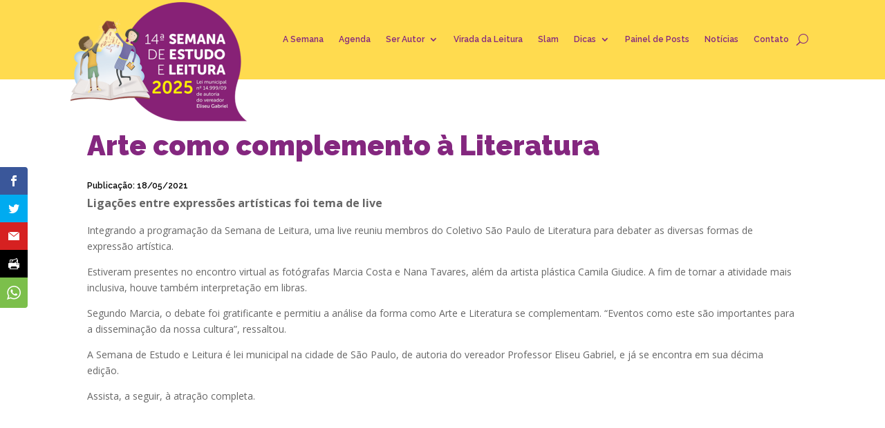

--- FILE ---
content_type: text/css
request_url: https://estudoeleitura.com.br/wp-content/et-cache/7608/et-divi-dynamic-tb-4003-tb-3979-tb-3758-7608-late.css?ver=1766708475
body_size: 668
content:
@font-face{font-family:ETmodules;font-display:block;src:url(//estudoeleitura.com.br/wp-content/themes/Divi/core/admin/fonts/modules/social/modules.eot);src:url(//estudoeleitura.com.br/wp-content/themes/Divi/core/admin/fonts/modules/social/modules.eot?#iefix) format("embedded-opentype"),url(//estudoeleitura.com.br/wp-content/themes/Divi/core/admin/fonts/modules/social/modules.ttf) format("truetype"),url(//estudoeleitura.com.br/wp-content/themes/Divi/core/admin/fonts/modules/social/modules.woff) format("woff"),url(//estudoeleitura.com.br/wp-content/themes/Divi/core/admin/fonts/modules/social/modules.svg#ETmodules) format("svg");font-weight:400;font-style:normal}

--- FILE ---
content_type: text/css
request_url: https://estudoeleitura.com.br/wp-content/themes/sel/style.css?ver=4.16.0
body_size: 9148
content:
/* @override 
	http://estudoeleitura-com-br.wpfu.se/wp-content/themes/sel/style.css?* */

/*
Theme Name: SEL
Description: Divi Child Theme
Author: Daniel Martines
Template: Divi
*/

body.home li.home_link {
	display: none!important;
}
li.et_social_yahoomail {
	background: #d62121 !important;
}
li.et_social_printfriendly {
	background: black!important;
}
.et_social_icon_evernote:before {
	background: url('/wp-content/uploads/2020/08/whatsapp.svg') center center no-repeat;
	background-size: 20px 20px;
	height: 20px;
	width: 20px;
	content: ''!important;
}

#painel {
    display: -ms-grid;
    display: grid;
    -ms-grid-columns: 1fr 30px 1fr 30px 1fr 30px 1fr;
    grid-template-columns: repeat(4, 1fr);
    -ms-grid-rows: ;
    grid-template-rows: repeat(4);
    grid-gap: 30px;
}#painel > *:nth-child(1) {
    -ms-grid-row: 1;
    -ms-grid-column: 1;
}#painel > *:nth-child(2) {
    -ms-grid-row: 1;
    -ms-grid-column: 3;
}#painel > *:nth-child(3) {
    -ms-grid-row: 1;
    -ms-grid-column: 5;
}#painel > *:nth-child(4) {
    -ms-grid-row: 1;
    -ms-grid-column: 7;
}#painel > *:nth-child(5) {
    -ms-grid-row: 3;
    -ms-grid-column: 1;
}#painel > *:nth-child(6) {
    -ms-grid-row: 3;
    -ms-grid-column: 3;
}#painel > *:nth-child(7) {
    -ms-grid-row: 3;
    -ms-grid-column: 5;
}#painel > *:nth-child(8) {
    -ms-grid-row: 3;
    -ms-grid-column: 7;
}#painel > *:nth-child(9) {
    -ms-grid-row: 5;
    -ms-grid-column: 1;
}#painel > *:nth-child(10) {
    -ms-grid-row: 5;
    -ms-grid-column: 3;
}#painel > *:nth-child(11) {
    -ms-grid-row: 5;
    -ms-grid-column: 5;
}#painel > *:nth-child(12) {
    -ms-grid-row: 5;
    -ms-grid-column: 7;
}#painel > *:nth-child(13) {
    -ms-grid-row: 7;
    -ms-grid-column: 1;
}#painel > *:nth-child(14) {
    -ms-grid-row: 7;
    -ms-grid-column: 3;
}#painel > *:nth-child(15) {
    -ms-grid-row: 7;
    -ms-grid-column: 5;
}#painel > *:nth-child(16) {
    -ms-grid-row: 7;
    -ms-grid-column: 7;
}

#painel .painel-img {
	filter: gray;
    -webkit-filter: grayscale(100%) opacity(40%);
    -moz-filter:    grayscale(100%) opacity(40%);
    -ms-filter:     grayscale(100%) opacity(40%);
    -o-filter:      grayscale(100%) opacity(40%);
}

.postagem-container {
	position: relative;
	height: auto;
}

.postagem-container img {
	width: 100%;
	height: auto;
}

.texto-container {
	position: absolute;
	left: 0;
	padding: 25px;
	bottom: 0;
}

a.titulo-post {
	color: #ffda4f;
	font-family: 'Raleway', sans-serif;
	font-size: 20px;
	font-weight: 900;
	line-height: 1.2em;
	display: block;
}

#painel .postagem:nth-child(8n+2) .texto-container .titulo-post, #painel .postagem:nth-child(8n+2) .texto-container .chamada-post { color: #000; }
#painel .postagem:nth-child(8n+8) .texto-container .titulo-post, #painel .postagem:nth-child(8n+8) .texto-container .chamada-post { color: #000; }

.chamada-post {
	color: #fff;
}

.aluno {
	font-family: 'Raleway', sans-serif;
	font-weight: 700;
	color: #000;
	margin-top: 10px;
}

.dados {
	font: 12px 'Raleway', sans-serif;
	color: #000;
}

.overlay {
	width: 100%;
	height: 98%;
	position: absolute;
	left: 0;
	top: 0;
	mix-blend-mode: overlay;
}

#painel .postagem:nth-child(8n+1) .overlay { background-color: #7356a4; }
#painel .postagem:nth-child(8n+2) .overlay { background-color: #ffda4f; }
#painel .postagem:nth-child(8n+3) .overlay { background-color: #4B9656; }
#painel .postagem:nth-child(8n+4) .overlay { background-color: #83277f; }

#painel .postagem:nth-child(8n+5) .overlay { background-color: #4B9656; }
#painel .postagem:nth-child(8n+6) .overlay { background-color: #83277f; }
#painel .postagem:nth-child(8n+7) .overlay { background-color: #7356a4; }
#painel .postagem:nth-child(8n+8) .overlay { background-color: #ffda4f; }

#mapa {
	height: 100px;
}

#mapa ul.sub-menu {
	visibility: visible;
	opacity:1;
	padding: 0;
	box-shadow: 0 0 0;
	border-top-style: none;
	border-left: 1px solid #000;
}
#mapa ul.sub-menu li {
	padding-left: 11px;
}
 #mapa ul.sub-menu li a {
	padding: 0;
}

#contact_form_ael .et-pb-contact-message {
	font: 28px 'Raleway', sans-serif;
	font-weight: 900;
	text-align: center;
	color: #84277f;
}

#contact_form_ael .et_contact_bottom_container {
	margin-top: 0;
}

.et_pb_video_overlay_hover {
	background-color: rgba(132,39,127,0.7);
}

#slam_escola {
	background: url("data:image/svg+xml;utf8,<svg fill='black' height='24' viewBox='0 0 24 24' width='24' xmlns='http://www.w3.org/2000/svg'><path d='M7 10l5 5 5-5z'/><path d='M0 0h24v24H0z' fill='none'/></svg>") no-repeat white;
	background-position-x: 95%;
	background-position-y: 14px;	  
}

.et_pb_accordion_item {
	transition: background-color 1s linear!important;
	background-color: #fff;
	border: none;
	margin-bottom: 10px!important;
}

.et_pb_toggle_content.clearfix {
	margin: 15px 0;
}

.et_pb_toggle_open {
	background: transparent;
}

.et_pb_toggle_content p {
	padding: 0;
}

h5.dica_parent_cat {
	font: 26px 'Raleway', sans-serif;
	font-weight: 900;
	color: #7356a4!important;
	padding-left: 20px!important;
}

h5.dica_parent_cat:before {
	color: #83277f;
	padding-right: 38px;
	font-size: 22px;
}

hr.dicas {
	border: .5px solid #d7d7d7;
	margin: 30px 0;
}

hr.dicas:last-of-type {
	display: none;
}

.et_pb_accordion_item h3 {
	font: 24px 'Raleway', sans-serif;
	font-weight: 900;
	padding-bottom: 5px;
}

.dicas_botao, .baixar_botao {
	font: 16px 'Raleway', sans-serif;
	font-weight: 700;
	margin-right: 0;
	margin-left: 25px;
	background-color: #59a56a!important;
	border: none!important;
	border-radius: 30px;
	padding: 6px 20px !important;
	position: relative;
}

.baixar_botao {
	margin-left: 0;
	background-color: #83277f!important;
	padding: 10px 20px!important;
	float: left;
	margin-top: 10px;
}

.dicas_botao:after, .baixar_botao:after {
	content: none;
}

.et_pb_toggle_open .et_pb_toggle_title:before {
	display: block !important;
	content: "\e04f";
}

.grayscale img { -webkit-filter: grayscale(100%); filter: grayscale(100%); opacity: 0.7; }
.grayscale img:hover { -webkit-filter: grayscale(0%); filter: none; opacity: 1;  }

.aberto {
	font-family: 'Raleway', sans-serif;
	color: #fff;
	background-color: #59a56a;
	padding: 2px 8px;
	border-radius: 4px;
	margin-top: 10px;
	float: right;
}

.fechado {
	font-family: 'Raleway', sans-serif;
	color: #fff;
	background-color: #84277f;
	padding: 2px 8px;
	border-radius: 4px;
	margin-top: 10px;
	float: right;
}

.et_pb_menu__search input, .et_pb_menu__search input::placeholder, .et_pb_menu__search .et_pb_menu__search-form .et_pb_menu__search-input {
	color: #84277f !important;
}

.et_pb_menu__search-input {
	background: rgba(0, 0, 0, 0.07) !important;
	width: 90%!important;
	padding: 10px 5px;
}

body.home .et_pb_menu__search-input {
	width: 80%!important;
}

h3.data_agenda:before {
	font-family: ETmodules;
	content: "\e023";
	float: left;
	padding-right: 10px;
	margin-top: -1px;
	font-size: 26px;
	color: #4e4e4e;
}

/*.row_resultados {
	border-bottom: 1px solid silver;
}*/

/*.row_resultados:last-child {
	border-bottom-style: none;
}*/

.page.type-page .entry-content .et_pb_row.row_resultados {
	padding: 30px 0 !important;
}

.row_resultados .et_pb_column_1_3.et_pb_column_3 {
}

.row_resultados .et_pb_column_1_3 {
	margin-right: 0;
}

.et_pb_text_inner.agenda-desc {
	//margin-right: -55px;
}

.agenda-desc .tipo_atracao {
	color: white;
	background-color: #59a56a;
	padding: 2px 20px;
	text-transform: uppercase;
	font-weight: bold;
	width: auto;
	display: inline-block;
}

.agenda-desc h4, .titulo-slam {
	font-family: 'Raleway', sans-serif;
	background-color: rgba(254, 219, 79, 0.5);
	padding: 8px 20px;
	font-weight: bold;
}

.titulo-slam::before {
	content: "";
	background: #84277f;
	position: absolute;
	top: 0;
	left: 0;
	height: 12px;
	width: 20%;
	margin-top: 18px;
}
.titulo-slam {
	background-color: rgba(254, 219, 79);
	padding: 10px 20px;
	font-weight: 900;
	font-size: 20px;
}

.logo-slam {
	position: absolute;
	bottom: 0;
	right: 0;
	width: 90px;
	padding-bottom: 35px;
}

.agenda-desc p {
	padding-bottom: 5px;
}

.agenda-desc b {
	color: #84277f;
}

.agenda-desc .detalhe_atracao {
	padding: 10px 0 0 20px;
}

/*.acervo-grid .et_pb_salvattore_content[data-columns]::before {
	content: '4 .column.size-1of4' !important;
}
@media only screen and ( min-width: 981px ) {
	.acervo-grid .column.size-1of4 {
	    width: 24%!important;
	    margin-right: 1%;
	}
}*/


.et_post_gallery * {
	animation:none !important;
}

.et_pb_gallery_item {
	margin: 0 !important;
	width: 20% !important;
	clear: none !important;
}

/*** Responsive Styles Smartphone Portrait ***/
@media all and (max-width: 479px) {
	.et_pb_menu__search-input { background: #fff!important; }
	#painel { grid-template-columns: repeat(1, 1fr); }
	
	.logo-slam {
		z-index: 2;
		position: absolute;
		top: 70px;
		width: 45px;
	}
	
	h5.dica_parent_cat:before {padding-right: 0;}
	.dicas_botao { margin: 0;}
}

/*** Responsive Styles Tablet Only ***/
@media all and (min-width: 480px) and (max-width: 990px) {
	.et_pb_menu__search-input { background: #fff!important; }
	#painel { grid-template-columns: repeat(2, 1fr); }
	.img_slam img { width: 100%; }
	.logo-slam { width: 50px; }
}

--- FILE ---
content_type: text/css
request_url: https://estudoeleitura.com.br/wp-content/et-cache/7608/et-core-unified-tb-4003-tb-3979-tb-3758-deferred-7608.min.css?ver=1766708475
body_size: 1842
content:
.et_pb_section_0_tb_body.et_pb_section{margin-right:20%;margin-bottom:-216px;margin-left:0px}.et_pb_row_0_tb_body{background-color:RGBA(255,255,255,0);min-height:443px;transform:translateX(-28px) translateY(0px)}.et_pb_row_0_tb_body.et_pb_row{padding-right:0px!important;padding-bottom:20px!important;padding-left:0px!important;margin-left:15%!important;padding-right:0px;padding-bottom:20px;padding-left:0px}.et_pb_row_0_tb_body,body #page-container .et-db #et-boc .et-l .et_pb_row_0_tb_body.et_pb_row,body.et_pb_pagebuilder_layout.single #page-container #et-boc .et-l .et_pb_row_0_tb_body.et_pb_row,body.et_pb_pagebuilder_layout.single.et_full_width_page #page-container #et-boc .et-l .et_pb_row_0_tb_body.et_pb_row{width:100%;max-width:1050px}.et_pb_text_0_tb_body.et_pb_text{color:#84277f!important}.et_pb_text_0_tb_body{line-height:1.2em;font-family:'Raleway',Helvetica,Arial,Lucida,sans-serif;font-weight:900;font-size:40px;line-height:1.2em;padding-left:0px!important}.et_pb_text_1_tb_body.et_pb_text{color:#000000!important}.et_pb_text_1_tb_body{line-height:1em;font-family:'Raleway',Helvetica,Arial,Lucida,sans-serif;font-weight:600;font-size:12px;line-height:1em;padding-left:0px!important;margin-top:0px!important;margin-left:0px!important}.et_pb_text_1_tb_body h1{color:#59A56A!important}.et_pb_post_content_0_tb_body{margin-top:-20px}.et_pb_code_0_tb_body{background-color:#84277F;min-height:95.8px}@media only screen and (max-width:980px){.et_pb_row_0_tb_body.et_pb_row{padding-left:55px!important;padding-left:55px!important}}@media only screen and (max-width:767px){.et_pb_row_0_tb_body.et_pb_row{padding-top:20px!important;padding-right:0px!important;padding-bottom:100px!important;padding-left:30px!important;padding-top:20px!important;padding-right:0px!important;padding-bottom:100px!important;padding-left:30px!important}}

--- FILE ---
content_type: text/css
request_url: https://estudoeleitura.com.br/wp-content/et-cache/7608/et-divi-dynamic-tb-4003-tb-3979-tb-3758-7608-late.css
body_size: 668
content:
@font-face{font-family:ETmodules;font-display:block;src:url(//estudoeleitura.com.br/wp-content/themes/Divi/core/admin/fonts/modules/social/modules.eot);src:url(//estudoeleitura.com.br/wp-content/themes/Divi/core/admin/fonts/modules/social/modules.eot?#iefix) format("embedded-opentype"),url(//estudoeleitura.com.br/wp-content/themes/Divi/core/admin/fonts/modules/social/modules.ttf) format("truetype"),url(//estudoeleitura.com.br/wp-content/themes/Divi/core/admin/fonts/modules/social/modules.woff) format("woff"),url(//estudoeleitura.com.br/wp-content/themes/Divi/core/admin/fonts/modules/social/modules.svg#ETmodules) format("svg");font-weight:400;font-style:normal}

--- FILE ---
content_type: image/svg+xml
request_url: https://estudoeleitura.com.br/wp-content/uploads/2020/08/whatsapp.svg
body_size: 1223
content:
<?xml version="1.0" encoding="UTF-8"?><svg xmlns="http://www.w3.org/2000/svg" viewBox="0 0 478.17 478.17" width="512" height="512"><path d="M478.17 232.95c0 128.56-105.06 232.96-234.68 232.96a236.2 236.2 0 01-113.45-28.97L0 478.17l42.44-125.05A229.62 229.62 0 018.67 232.97C8.67 104.34 113.77 0 243.48 0c129.63 0 234.69 104.34 234.69 232.95zM243.48 37.1c-108.8 0-197.42 87.8-197.42 195.87 0 42.91 13.99 82.6 37.58 114.87L59.05 420.4l75.85-23.97a196.8 196.8 0 00108.59 32.3c108.72 0 197.32-87.85 197.32-195.91 0-107.89-88.6-195.71-197.32-195.71zm118.45 249.52c-1.4-2.33-5.22-3.75-10.9-6.81-5.91-2.85-34.09-16.5-39.5-18.37-5.16-1.92-9-2.85-12.82 2.82-4 5.64-14.9 18.63-18.23 22.36-3.54 3.78-6.85 4.26-12.55 1.43-5.62-2.8-24.27-8.86-46.2-28.39-17.06-15.04-28.67-33.7-32-39.5-3.43-5.76-.4-8.83 2.47-11.64 2.7-2.59 5.78-6.73 8.63-10.04 2.97-3.29 3.9-5.64 5.8-9.43 1.91-3.9.93-7.19-.48-10.14-1.42-2.85-13.01-30.88-17.75-42.33-4.84-11.42-9.55-9.53-12.87-9.53-3.47 0-7.22-.47-11.12-.47-3.79 0-10.04 1.4-15.38 7.19-5.2 5.66-20.12 19.46-20.12 47.6 0 28.05 20.6 55.3 23.55 59.05 2.86 3.78 39.74 63.2 98.3 86.07 58.47 22.87 58.47 15.32 69.11 14.36 10.38-.95 34.07-13.86 38.81-27.1 4.67-13.44 4.67-24.76 3.25-27.13z" fill="#FFF"/></svg>